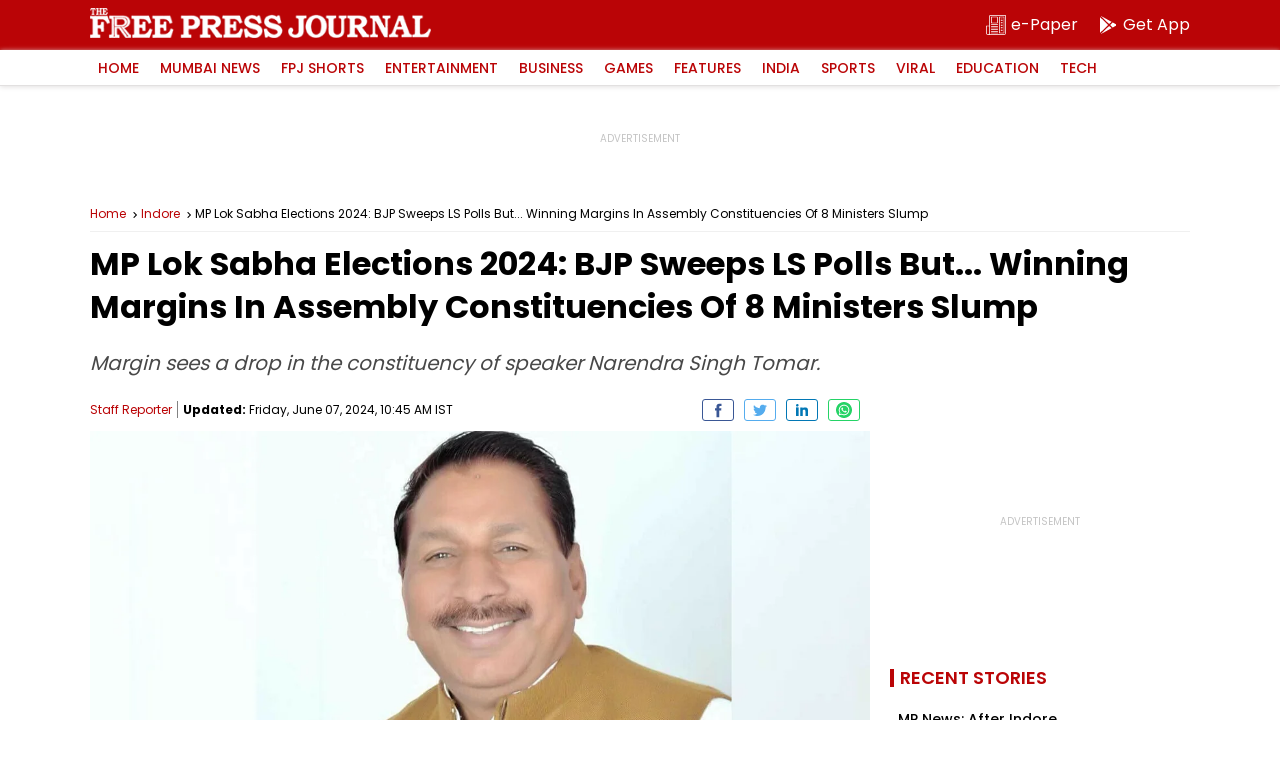

--- FILE ---
content_type: text/html; charset=utf-8
request_url: https://www.google.com/recaptcha/api2/aframe
body_size: 267
content:
<!DOCTYPE HTML><html><head><meta http-equiv="content-type" content="text/html; charset=UTF-8"></head><body><script nonce="N0kfpHQPoZNlLcrxd6rLBg">/** Anti-fraud and anti-abuse applications only. See google.com/recaptcha */ try{var clients={'sodar':'https://pagead2.googlesyndication.com/pagead/sodar?'};window.addEventListener("message",function(a){try{if(a.source===window.parent){var b=JSON.parse(a.data);var c=clients[b['id']];if(c){var d=document.createElement('img');d.src=c+b['params']+'&rc='+(localStorage.getItem("rc::a")?sessionStorage.getItem("rc::b"):"");window.document.body.appendChild(d);sessionStorage.setItem("rc::e",parseInt(sessionStorage.getItem("rc::e")||0)+1);localStorage.setItem("rc::h",'1769154031598');}}}catch(b){}});window.parent.postMessage("_grecaptcha_ready", "*");}catch(b){}</script></body></html>

--- FILE ---
content_type: application/javascript; charset=utf-8
request_url: https://fundingchoicesmessages.google.com/f/AGSKWxW9x3K2Y2J1kR8WcWBrZfuvhJm3dXA6MZZ99y6by8Y9F15iHeUhH50vOJ1KDkb1To1kDv8oGyixv8JC_3W-PO4sB5JwUWOHiXl8HBe-t330jNvkQKoXOZMMo3mKLaTphF7W02QsfRUHTFjWriCtpvimj8ShXBVsS52iNkKKZUC4dX4Ii3w4fTMdfvTq/_/ads/indexmarket./ads/oas-_sticky_ad./ad-issue./insertA.d.js
body_size: -1288
content:
window['cb1f052c-2d46-4073-ac09-6ac8aa0b1afa'] = true;